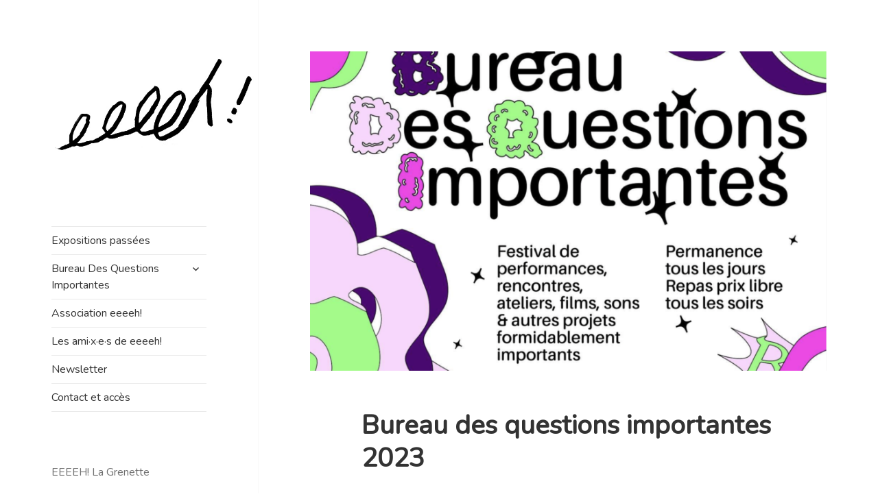

--- FILE ---
content_type: text/html; charset=UTF-8
request_url: http://www.eeeeh.ch/bureau-des-questions-importantes-2023-3517/
body_size: 9241
content:
<!DOCTYPE html>
<html lang="fr-FR" class="no-js">
<head>
	<meta charset="UTF-8">
	<meta name="viewport" content="width=device-width">
	<link rel="profile" href="http://gmpg.org/xfn/11">
	<link rel="pingback" href="http://www.eeeeh.ch/xmlrpc.php">
	<!--[if lt IE 9]>
	<script src="http://www.eeeeh.ch/wp-content/themes/twentyfifteen/js/html5.js"></script>
	<![endif]-->
	<script>(function(html){html.className = html.className.replace(/\bno-js\b/,'js')})(document.documentElement);</script>
<title>Bureau des questions importantes 2023 &#8211; EEEEH!</title>
<meta name='robots' content='max-image-preview:large' />
	<style>img:is([sizes="auto" i], [sizes^="auto," i]) { contain-intrinsic-size: 3000px 1500px }</style>
	<link rel='dns-prefetch' href='//fonts.googleapis.com' />
<link href='https://fonts.gstatic.com' crossorigin rel='preconnect' />
<link rel="alternate" type="application/rss+xml" title="EEEEH! &raquo; Flux" href="http://www.eeeeh.ch/feed/" />
<link rel="alternate" type="application/rss+xml" title="EEEEH! &raquo; Flux des commentaires" href="http://www.eeeeh.ch/comments/feed/" />
<script type="text/javascript">
/* <![CDATA[ */
window._wpemojiSettings = {"baseUrl":"https:\/\/s.w.org\/images\/core\/emoji\/16.0.1\/72x72\/","ext":".png","svgUrl":"https:\/\/s.w.org\/images\/core\/emoji\/16.0.1\/svg\/","svgExt":".svg","source":{"concatemoji":"http:\/\/www.eeeeh.ch\/wp-includes\/js\/wp-emoji-release.min.js?ver=6.8.3"}};
/*! This file is auto-generated */
!function(s,n){var o,i,e;function c(e){try{var t={supportTests:e,timestamp:(new Date).valueOf()};sessionStorage.setItem(o,JSON.stringify(t))}catch(e){}}function p(e,t,n){e.clearRect(0,0,e.canvas.width,e.canvas.height),e.fillText(t,0,0);var t=new Uint32Array(e.getImageData(0,0,e.canvas.width,e.canvas.height).data),a=(e.clearRect(0,0,e.canvas.width,e.canvas.height),e.fillText(n,0,0),new Uint32Array(e.getImageData(0,0,e.canvas.width,e.canvas.height).data));return t.every(function(e,t){return e===a[t]})}function u(e,t){e.clearRect(0,0,e.canvas.width,e.canvas.height),e.fillText(t,0,0);for(var n=e.getImageData(16,16,1,1),a=0;a<n.data.length;a++)if(0!==n.data[a])return!1;return!0}function f(e,t,n,a){switch(t){case"flag":return n(e,"\ud83c\udff3\ufe0f\u200d\u26a7\ufe0f","\ud83c\udff3\ufe0f\u200b\u26a7\ufe0f")?!1:!n(e,"\ud83c\udde8\ud83c\uddf6","\ud83c\udde8\u200b\ud83c\uddf6")&&!n(e,"\ud83c\udff4\udb40\udc67\udb40\udc62\udb40\udc65\udb40\udc6e\udb40\udc67\udb40\udc7f","\ud83c\udff4\u200b\udb40\udc67\u200b\udb40\udc62\u200b\udb40\udc65\u200b\udb40\udc6e\u200b\udb40\udc67\u200b\udb40\udc7f");case"emoji":return!a(e,"\ud83e\udedf")}return!1}function g(e,t,n,a){var r="undefined"!=typeof WorkerGlobalScope&&self instanceof WorkerGlobalScope?new OffscreenCanvas(300,150):s.createElement("canvas"),o=r.getContext("2d",{willReadFrequently:!0}),i=(o.textBaseline="top",o.font="600 32px Arial",{});return e.forEach(function(e){i[e]=t(o,e,n,a)}),i}function t(e){var t=s.createElement("script");t.src=e,t.defer=!0,s.head.appendChild(t)}"undefined"!=typeof Promise&&(o="wpEmojiSettingsSupports",i=["flag","emoji"],n.supports={everything:!0,everythingExceptFlag:!0},e=new Promise(function(e){s.addEventListener("DOMContentLoaded",e,{once:!0})}),new Promise(function(t){var n=function(){try{var e=JSON.parse(sessionStorage.getItem(o));if("object"==typeof e&&"number"==typeof e.timestamp&&(new Date).valueOf()<e.timestamp+604800&&"object"==typeof e.supportTests)return e.supportTests}catch(e){}return null}();if(!n){if("undefined"!=typeof Worker&&"undefined"!=typeof OffscreenCanvas&&"undefined"!=typeof URL&&URL.createObjectURL&&"undefined"!=typeof Blob)try{var e="postMessage("+g.toString()+"("+[JSON.stringify(i),f.toString(),p.toString(),u.toString()].join(",")+"));",a=new Blob([e],{type:"text/javascript"}),r=new Worker(URL.createObjectURL(a),{name:"wpTestEmojiSupports"});return void(r.onmessage=function(e){c(n=e.data),r.terminate(),t(n)})}catch(e){}c(n=g(i,f,p,u))}t(n)}).then(function(e){for(var t in e)n.supports[t]=e[t],n.supports.everything=n.supports.everything&&n.supports[t],"flag"!==t&&(n.supports.everythingExceptFlag=n.supports.everythingExceptFlag&&n.supports[t]);n.supports.everythingExceptFlag=n.supports.everythingExceptFlag&&!n.supports.flag,n.DOMReady=!1,n.readyCallback=function(){n.DOMReady=!0}}).then(function(){return e}).then(function(){var e;n.supports.everything||(n.readyCallback(),(e=n.source||{}).concatemoji?t(e.concatemoji):e.wpemoji&&e.twemoji&&(t(e.twemoji),t(e.wpemoji)))}))}((window,document),window._wpemojiSettings);
/* ]]> */
</script>
<link rel='stylesheet' id='pt-cv-public-style-css' href='http://www.eeeeh.ch/wp-content/plugins/content-views-query-and-display-post-page/public/assets/css/cv.css?ver=4.1' type='text/css' media='all' />
<style id='wp-emoji-styles-inline-css' type='text/css'>

	img.wp-smiley, img.emoji {
		display: inline !important;
		border: none !important;
		box-shadow: none !important;
		height: 1em !important;
		width: 1em !important;
		margin: 0 0.07em !important;
		vertical-align: -0.1em !important;
		background: none !important;
		padding: 0 !important;
	}
</style>
<link rel='stylesheet' id='ife-facebook-events-block-style2-css' href='http://www.eeeeh.ch/wp-content/plugins/import-facebook-events/assets/css/grid-style2.css?ver=1.8.6' type='text/css' media='all' />
<link rel='stylesheet' id='font-awesome-css' href='http://www.eeeeh.ch/wp-content/plugins/import-facebook-events/assets/css/font-awesome.min.css?ver=1.8.6' type='text/css' media='all' />
<link rel='stylesheet' id='import-facebook-events-front-css' href='http://www.eeeeh.ch/wp-content/plugins/import-facebook-events/assets/css/import-facebook-events.css?ver=1.8.6' type='text/css' media='all' />
<link rel='stylesheet' id='import-facebook-events-front-style2-css' href='http://www.eeeeh.ch/wp-content/plugins/import-facebook-events/assets/css/grid-style2.css?ver=1.8.6' type='text/css' media='all' />
<link rel='stylesheet' id='vsel-style-css' href='http://www.eeeeh.ch/wp-content/plugins/very-simple-event-list/css/vsel-style.min.css?ver=6.8.3' type='text/css' media='all' />
<link rel='stylesheet' id='twentyfifteen-fonts-css' href='https://fonts.googleapis.com/css?family=Noto+Sans%3A400italic%2C700italic%2C400%2C700%7CNoto+Serif%3A400italic%2C700italic%2C400%2C700%7CInconsolata%3A400%2C700&#038;subset=latin%2Clatin-ext' type='text/css' media='all' />
<link rel='stylesheet' id='genericons-css' href='http://www.eeeeh.ch/wp-content/themes/twentyfifteen/genericons/genericons.css?ver=3.2' type='text/css' media='all' />
<link rel='stylesheet' id='twentyfifteen-style-css' href='http://www.eeeeh.ch/wp-content/themes/twentyfifteen/style.css?ver=6.8.3' type='text/css' media='all' />
<style id='twentyfifteen-style-inline-css' type='text/css'>

			.post-navigation .nav-next { background-image: url(http://www.eeeeh.ch/wp-content/uploads/2023/07/briolagefiltrée2-825x510.jpg); border-top: 0; }
			.post-navigation .nav-next .post-title, .post-navigation .nav-next a:hover .post-title, .post-navigation .nav-next .meta-nav { color: #fff; }
			.post-navigation .nav-next a:before { background-color: rgba(0, 0, 0, 0.4); }
		
</style>
<!--[if lt IE 9]>
<link rel='stylesheet' id='twentyfifteen-ie-css' href='http://www.eeeeh.ch/wp-content/themes/twentyfifteen/css/ie.css?ver=20141010' type='text/css' media='all' />
<![endif]-->
<!--[if lt IE 8]>
<link rel='stylesheet' id='twentyfifteen-ie7-css' href='http://www.eeeeh.ch/wp-content/themes/twentyfifteen/css/ie7.css?ver=20141010' type='text/css' media='all' />
<![endif]-->
<script type="text/javascript" src="http://www.eeeeh.ch/wp-includes/js/jquery/jquery.min.js?ver=3.7.1" id="jquery-core-js"></script>
<script type="text/javascript" src="http://www.eeeeh.ch/wp-includes/js/jquery/jquery-migrate.min.js?ver=3.4.1" id="jquery-migrate-js"></script>
<link rel="https://api.w.org/" href="http://www.eeeeh.ch/wp-json/" /><link rel="alternate" title="JSON" type="application/json" href="http://www.eeeeh.ch/wp-json/wp/v2/posts/3517" /><link rel="EditURI" type="application/rsd+xml" title="RSD" href="http://www.eeeeh.ch/xmlrpc.php?rsd" />
<meta name="generator" content="WordPress 6.8.3" />
<link rel="canonical" href="http://www.eeeeh.ch/bureau-des-questions-importantes-2023-3517/" />
<link rel='shortlink' href='http://www.eeeeh.ch/?p=3517' />
<link rel="alternate" title="oEmbed (JSON)" type="application/json+oembed" href="http://www.eeeeh.ch/wp-json/oembed/1.0/embed?url=http%3A%2F%2Fwww.eeeeh.ch%2Fbureau-des-questions-importantes-2023-3517%2F" />
<link rel="alternate" title="oEmbed (XML)" type="text/xml+oembed" href="http://www.eeeeh.ch/wp-json/oembed/1.0/embed?url=http%3A%2F%2Fwww.eeeeh.ch%2Fbureau-des-questions-importantes-2023-3517%2F&#038;format=xml" />
<link rel="apple-touch-icon" sizes="180x180" href="/wp-content/uploads/fbrfg/apple-touch-icon.png">
<link rel="icon" type="image/png" sizes="32x32" href="/wp-content/uploads/fbrfg/favicon-32x32.png">
<link rel="icon" type="image/png" sizes="16x16" href="/wp-content/uploads/fbrfg/favicon-16x16.png">
<link rel="manifest" href="/wp-content/uploads/fbrfg/site.webmanifest">
<link rel="mask-icon" href="/wp-content/uploads/fbrfg/safari-pinned-tab.svg" color="#5bbad5">
<link rel="shortcut icon" href="/wp-content/uploads/fbrfg/favicon.ico">
<meta name="msapplication-TileColor" content="#da532c">
<meta name="msapplication-config" content="/wp-content/uploads/fbrfg/browserconfig.xml">
<meta name="theme-color" content="#ffffff"><link rel="icon" href="http://www.eeeeh.ch/wp-content/uploads/2017/11/cropped-cropped-cropped-cropped-logo_trans-1-32x32.png" sizes="32x32" />
<link rel="icon" href="http://www.eeeeh.ch/wp-content/uploads/2017/11/cropped-cropped-cropped-cropped-logo_trans-1-192x192.png" sizes="192x192" />
<link rel="apple-touch-icon" href="http://www.eeeeh.ch/wp-content/uploads/2017/11/cropped-cropped-cropped-cropped-logo_trans-1-180x180.png" />
<meta name="msapplication-TileImage" content="http://www.eeeeh.ch/wp-content/uploads/2017/11/cropped-cropped-cropped-cropped-logo_trans-1-270x270.png" />
</head>

<body class="wp-singular post-template-default single single-post postid-3517 single-format-standard wp-theme-twentyfifteen">
<div id="page" class="hfeed site">
	<a class="skip-link screen-reader-text" href="#content">Aller au contenu</a>

	<div id="sidebar" class="sidebar">
		<header id="masthead" class="site-header" role="banner">
			<div class="site-branding">
			<a href="http://www.eeeeh.ch/"><img src="http://www.eeeeh.ch/wp-content/uploads/2017/11/logo_jpg.jpg" style="max-width: 300px;"></a>
				
				<button class="secondary-toggle">Menu et widgets</button>
			</div><!-- .site-branding -->
		</header><!-- .site-header -->

			<div id="secondary" class="secondary">

					<nav id="site-navigation" class="main-navigation" role="navigation">
				<div class="menu-menu-container"><ul id="menu-menu" class="nav-menu"><li id="menu-item-1525" class="menu-item menu-item-type-post_type menu-item-object-page menu-item-1525"><a href="http://www.eeeeh.ch/expositions-passees/">Expositions passées</a></li>
<li id="menu-item-5842" class="menu-item menu-item-type-post_type menu-item-object-page menu-item-has-children menu-item-5842"><a href="http://www.eeeeh.ch/programme-2025/">Bureau Des Questions Importantes</a>
<ul class="sub-menu">
	<li id="menu-item-5852" class="menu-item menu-item-type-post_type menu-item-object-page menu-item-5852"><a href="http://www.eeeeh.ch/programme-2025-2/">Programme 2025</a></li>
	<li id="menu-item-5094" class="menu-item menu-item-type-post_type menu-item-object-page menu-item-has-children menu-item-5094"><a href="http://www.eeeeh.ch/archives-bdqi/">Archives</a>
	<ul class="sub-menu">
		<li id="menu-item-5090" class="menu-item menu-item-type-post_type menu-item-object-page menu-item-has-children menu-item-5090"><a href="http://www.eeeeh.ch/association/bureau-des-questions-importantes/archives-photos-bdqi-2024/">2024</a>
		<ul class="sub-menu">
			<li id="menu-item-4533" class="menu-item menu-item-type-post_type menu-item-object-page menu-item-4533"><a href="http://www.eeeeh.ch/programme-2024/">Programme 2024</a></li>
		</ul>
</li>
		<li id="menu-item-4697" class="menu-item menu-item-type-post_type menu-item-object-page menu-item-has-children menu-item-4697"><a href="http://www.eeeeh.ch/association/bureau-des-questions-importantes/archive/">2023</a>
		<ul class="sub-menu">
			<li id="menu-item-3674" class="menu-item menu-item-type-post_type menu-item-object-post menu-item-3674"><a href="http://www.eeeeh.ch/programme-2908/">Programme 2023</a></li>
		</ul>
</li>
		<li id="menu-item-2921" class="menu-item menu-item-type-taxonomy menu-item-object-category menu-item-2921"><a href="http://www.eeeeh.ch/category/archives/">2022</a></li>
	</ul>
</li>
</ul>
</li>
<li id="menu-item-36" class="menu-item menu-item-type-post_type menu-item-object-page menu-item-36"><a href="http://www.eeeeh.ch/association/">Association eeeeh!</a></li>
<li id="menu-item-77" class="menu-item menu-item-type-post_type menu-item-object-page menu-item-77"><a href="http://www.eeeeh.ch/les-amis-de-eeeeh-2/">Les ami·x·e·s de eeeeh!</a></li>
<li id="menu-item-88" class="menu-item menu-item-type-post_type menu-item-object-page menu-item-88"><a href="http://www.eeeeh.ch/mc4wp-form-preview/">Newsletter</a></li>
<li id="menu-item-37" class="menu-item menu-item-type-post_type menu-item-object-page menu-item-37"><a href="http://www.eeeeh.ch/contact/">Contact et accès</a></li>
</ul></div>			</nav><!-- .main-navigation -->
		
		
					<div id="widget-area" class="widget-area" role="complementary">
				<aside id="custom_html-6" class="widget_text widget widget_custom_html"><div class="textwidget custom-html-widget"><p>EEEEH! La Grenette</p>
<p>Place du Marché 2</p>
<p>1260 Nyon</p>
</div></aside>			</div><!-- .widget-area -->
		
	</div><!-- .secondary -->

	</div><!-- .sidebar -->

	<div id="content" class="site-content">

	<div id="primary" class="content-area">
		<main id="main" class="site-main" role="main">

		
<article id="post-3517" class="post-3517 post type-post status-publish format-standard has-post-thumbnail hentry category-bdqi-2023 category-passe">
	
	<div class="post-thumbnail">
		<img width="825" height="510" src="http://www.eeeeh.ch/wp-content/uploads/2023/08/Capture-décran-2023-09-18-à-14.56.50-825x510.png" class="attachment-post-thumbnail size-post-thumbnail wp-post-image" alt="" decoding="async" fetchpriority="high" />	</div><!-- .post-thumbnail -->

	
	<header class="entry-header">
		<h1 class="entry-title">Bureau des questions importantes 2023</h1>	</header><!-- .entry-header -->

	<div class="entry-content">
		<div><img decoding="async" class="alignnone wp-image-3402" src="http://www.eeeeh.ch/wp-content/uploads/2023/07/Affiche_A53-211x300.jpg" alt="" width="414" height="589" srcset="http://www.eeeeh.ch/wp-content/uploads/2023/07/Affiche_A53-211x300.jpg 211w, http://www.eeeeh.ch/wp-content/uploads/2023/07/Affiche_A53-768x1090.jpg 768w" sizes="(max-width: 414px) 100vw, 414px" /></div>
<div></div>
<div>DU 1er AU 16 SEPTEMBRE 2023</div>
<div class="">
<p><strong>Entrée prix libre</strong><br />
<strong>Permanence tous les jours</strong><br />
<strong>Repas prix libre tous les soirs</strong></p>
</div>
<div class="">
<h3><a href="https://www.eeeeh.ch/programme-2908/">PROGRAMME 2023</a></h3>
<div class="">
<div class="ace-line" aria-live="assertive">
<div aria-live="assertive">
<p><a href="https://www.eeeeh.ch/en-pratique-et-accessibilite-3035/">En pratique et accessibilité </a><br />
<a href="https://www.eeeeh.ch/prix-libre-et-repas-3049/">Prix libre et repas</a><br />
<a href="https://www.eeeeh.ch/valeurs-2902/">Valeurs</a><br />
<a href="https://www.eeeeh.ch/lexique-2-3060/">Lexique</a></p>
</div>
</div>
</div>
<div id="magicdomid121" class="ace-line" spellcheck="true" aria-live="assertive">
<p><em>Quoi</em><br />
Le Bureau des Questions Importantes, j’en ai déjà entendu parler mais qu’est-ce que c’est ? Une alternative au « bureau » où nous sommes souvent fatigué·x·e·s de nous rendre tous les matin ? Un lieu de réclamation où tremblotant·x·e·s nous déposons notre formulaire B en espérant obtenir le certificat Y ?</p>
</div>
<div id="magicdomid123" class="ace-line" spellcheck="true" aria-live="assertive"><span class="">MILLE FOIS MIEUX QUE ÇA! le BDQI est un lieu où on cherche à aller plus loin que « c’est comme ça, revenez plus tard si vous êtes pas content·x·e·s ». C’est un lieu de répit et d’échanges où chaque personne </span><span class="u"><u>qu’iel soit artiste·x ou passant·x·e est lae bienvenu·x·e</u></span><span class=""> pour y déposer ses </span><span class="color:red u"><u>questions</u></span><span class=""> importantes, celles qui souvent méritent plus d&rsquo;espace et qui défileront sous une myriade de formes.</span></div>
<div id="magicdomid124" class="ace-line" spellcheck="true" aria-live="assertive">
<p><span class="">C&rsquo;est peut-être un laboratoire où on expérimente cette forte envie de vivre collectivement de manière différente. Un assemblage d’énergies qui nous pousse à aller de l’avant créant la suspension dans laquelle vous êtes invité·x·e·s à vous installer.</span></p>
<p><em><span class="">Qui<br />
</span></em>Pour cette 6ème édition, c’est le cœur gonflé de bonheur que le Bureau Des Questions Importantes vous annonce sa transformation en une chimère à quatre têtes, réuni·x·e·s par nos engagements divers et nos stratégies de résistance. De là, beaucoup de mains et de passion dans les intestins se sont déployé·x·e·s pour rêver le cheminement que vous allez découvrir. Une nébuleuse d&rsquo;artiste·x·s et d’intervenant·x·e·s formidable·x·s prend forme durant deux semaines pour vous ouvrir les portes de leurs univers importants, offrant des temps de rencontres précieux à qui sait les saisir avec curiosité et soin. Mais aussi, le BDQI ne serait rien sans sa merveilleuse galaxie de spectateur·x·ice·s venu·x·e·s d’un peu partout pour faire vivre en miroir les échanges.</p>
</div>
<div id="magicdomid127" class="ace-line" spellcheck="true" aria-live="assertive">
<p><em><span class="">Où<br />
</span></em>Pour le BDQI, la merveilleuse team construction nous prépare une scénographie spectaculaire, adaptée tant aux performances les plus folles qu’aux moments de repos. C’est un espace, au centre ville, où l’on peut se retrouver, réfléchir, découvrir, expérimenter, célébrer et prendre soin de soi. Des petits coins confortables sont prévus pour s’isoler et chacun·x·e est invité·x·e à venir occuper l’espace, que ce soit pour bouquiner les incroyables ouvrages à disposition dans la bibliothèque, se désaltérer, se reposer ou même faire une sieste. Une belle terrasse est installée pour prendre le soleil. Sentez-vous libre aussi de venir entre les rendez-vous pour dire un petit coucou.</p>
</div>
<div id="magicdomid130" class="ace-line" spellcheck="true" aria-live="assertive">
<p><em><span class="">Comment<br />
</span></em><span class="">Tel un cadavre exquis, différentes propositions singulières qui tissent des liens seront au programme du BDQI. Avec une complète confiance aux artistes invité·x·e·s – nous pourrons y découvrir des projets aboutis, en cours de construction, des propositions nouvelles ou qui ont déjà voyagé, des rencontres à chaque fois riches qui transportent et véhiculent des envies fortes,</span><span class="u"><u> </u></span><span class="">souvent urgentes. Dans une </span><span class="author-a-z78z1z66zy7z65z9jdiez89zz75zz75zz88zz87z">atmosphère parfois festive, d’autre fois intimiste, de temps en temps exigeante, et qu’on essaie un maximum accueillante et respectueuse.<br />
</span>Axé avant tout sur la rencontre et le désir de penser ensemble, le festival propose des performances, spectacles, discussions, ateliers, films, sonorités, moments détentes et autres projets formidablement importants accompagnés tous les soirs de bons repas prix libre et ouvert à tous·x·tes. On se réjouit de vous accueillir avec nos cœurs enragés, nos idées concrètes et nos envies utopiques.</p>
</div>
<div id="magicdomid134" class="ace-line" spellcheck="true" aria-live="assertive">
<p><span class="">Chantal Mariam Neuhaus, Juli Sando, Amélie Daverio et Chloé Démétriadès</span></p>
<p>&nbsp;</p>
</div>
<hr />
<p>Ces deux semaines de rassemblement se veulent aussi accueillantes et bienveillantes que possible.</p>
<p>Vous entrerez dans un espace chaleureux que nous tenons à rendre le plus respectueux que possible pour chacun•x•e.</p>
<p>On a un canal Telegram <a href="https://t.me/eeeeh_nyon">voici le lien</a> si vous voulez être au courant de toutes les activités en temps réel.</p>
</div>
<div>
<hr />
</div>
<div class="">
<p>Design graphique:<br />
Bye Bye Binary<br />
(Clara Sambot, Enz@ Le Garrec &amp; Eugénie Bidaut)</p>
</div>
<div class="ace-line" aria-live="assertive">
<div aria-live="assertive">
<div class="ace-line" aria-live="assertive">
<div class="ace-line" aria-live="assertive">
<div aria-live="assertive">
<div class="ace-line" aria-live="assertive">
<div aria-live="assertive">
<div aria-live="assertive">
<div class="ace-line" aria-live="assertive">
<div aria-live="assertive">
<div aria-live="assertive">
<div class="ace-line" aria-live="assertive">
<div aria-live="assertive">
<div aria-live="assertive">
<div class="ace-line" aria-live="assertive">
<div aria-live="assertive">
<div aria-live="assertive">
<div class="ace-line" aria-live="assertive">
<div aria-live="assertive">
<div aria-live="assertive">
<div class="ace-line" aria-live="assertive">
<div aria-live="assertive">
<div aria-live="assertive">
<div class="ace-line" aria-live="assertive">
<div spellcheck="true" aria-live="assertive">
<div aria-live="assertive">
<p>Avec le soutien de:</p>
<div id="magicdomid75" class="ace-line" spellcheck="true" aria-live="assertive"><span class="author-a-p8vz79zcsz82z8z73zj6z69zz87z08m">Ville de Nyon, Région de Nyon, Canton de Vaud, Fondation Ernst et Olga Gubler-Hablützel, Fondation Helga &amp; Victor Bodifée, <i>AVDC – Association vaudoise de danse contemporaine</i> et l&rsquo;espace eeeeh! (soutenu par Pro Helvetia</span><span class="">, Canton de Vaud, <span class="author-a-p8vz79zcsz82z8z73zj6z69zz87z08m">Loterie Roma</span>nde, la mobilière</span><span class="author-a-p8vz79zcsz82z8z73zj6z69zz87z08m">)</span>.</div>
</div>
</div>
</div>
</div>
</div>
</div>
</div>
</div>
</div>
</div>
</div>
</div>
</div>
</div>
</div>
</div>
</div>
</div>
</div>
</div>
</div>
</div>
</div>
</div>
</div>
</div>
<div spellcheck="true" aria-live="assertive"></div>
<div spellcheck="true" aria-live="assertive"></div>
	</div><!-- .entry-content -->

	
	<footer class="entry-footer">
		<!-- <span class="posted-on"><span class="screen-reader-text">Publié le </span><a href="http://www.eeeeh.ch/bureau-des-questions-importantes-2023-3517/" rel="bookmark"><time class="entry-date published" datetime="2023-08-02T23:47:43+02:00">2 août 2023</time><time class="updated" datetime="2024-07-24T11:41:05+02:00">24 juillet 2024</time></a></span><span class="byline"><span class="author vcard"><span class="screen-reader-text">Auteur </span><a class="url fn n" href="http://www.eeeeh.ch/author/eeeeh/">eeeeh</a></span></span><span class="cat-links"><span class="screen-reader-text">Catégories </span><a href="http://www.eeeeh.ch/category/bdqi-2023/" rel="category tag">BDQI 2023</a>, <a href="http://www.eeeeh.ch/category/passe/" rel="category tag">Passé</a></span> -->
			</footer><!-- .entry-footer -->

</article><!-- #post-## -->

	<nav class="navigation post-navigation" aria-label="Publications">
		<h2 class="screen-reader-text">Navigation de l’article</h2>
		<div class="nav-links"><div class="nav-previous"><a href="http://www.eeeeh.ch/programme-jour-2023-3476/" rel="prev"><span class="meta-nav" aria-hidden="true">Précédent</span> <span class="screen-reader-text">Article précédent&nbsp;:</span> <span class="post-title">Programme 2023 jour</span></a></div><div class="nav-next"><a href="http://www.eeeeh.ch/viens-bricoler-3610/" rel="next"><span class="meta-nav" aria-hidden="true">Suivant</span> <span class="screen-reader-text">Article suivant&nbsp;:</span> <span class="post-title">Viens bricoler!</span></a></div></div>
	</nav>
		</main><!-- .site-main -->
	</div><!-- .content-area -->


	</div><!-- .site-content -->

	

</div><!-- .site -->

<script type="speculationrules">
{"prefetch":[{"source":"document","where":{"and":[{"href_matches":"\/*"},{"not":{"href_matches":["\/wp-*.php","\/wp-admin\/*","\/wp-content\/uploads\/*","\/wp-content\/*","\/wp-content\/plugins\/*","\/wp-content\/themes\/twentyfifteen\/*","\/*\\?(.+)"]}},{"not":{"selector_matches":"a[rel~=\"nofollow\"]"}},{"not":{"selector_matches":".no-prefetch, .no-prefetch a"}}]},"eagerness":"conservative"}]}
</script>
<script type="text/javascript" id="pt-cv-content-views-script-js-extra">
/* <![CDATA[ */
var PT_CV_PUBLIC = {"_prefix":"pt-cv-","page_to_show":"5","_nonce":"f5545ca4ff","is_admin":"","is_mobile":"","ajaxurl":"http:\/\/www.eeeeh.ch\/wp-admin\/admin-ajax.php","lang":"","loading_image_src":"data:image\/gif;base64,R0lGODlhDwAPALMPAMrKygwMDJOTkz09PZWVla+vr3p6euTk5M7OzuXl5TMzMwAAAJmZmWZmZszMzP\/\/\/yH\/[base64]\/wyVlamTi3nSdgwFNdhEJgTJoNyoB9ISYoQmdjiZPcj7EYCAeCF1gEDo4Dz2eIAAAh+QQFCgAPACwCAAAADQANAAAEM\/DJBxiYeLKdX3IJZT1FU0iIg2RNKx3OkZVnZ98ToRD4MyiDnkAh6BkNC0MvsAj0kMpHBAAh+QQFCgAPACwGAAAACQAPAAAEMDC59KpFDll73HkAA2wVY5KgiK5b0RRoI6MuzG6EQqCDMlSGheEhUAgqgUUAFRySIgAh+QQFCgAPACwCAAIADQANAAAEM\/DJKZNLND\/[base64]"};
var PT_CV_PAGINATION = {"first":"\u00ab","prev":"\u2039","next":"\u203a","last":"\u00bb","goto_first":"Aller \u00e0 la premi\u00e8re page","goto_prev":"Aller \u00e0 la page pr\u00e9c\u00e9dente","goto_next":"Aller \u00e0 la page suivante","goto_last":"Aller \u00e0 la derni\u00e8re page","current_page":"La page actuelle est","goto_page":"Aller \u00e0 la page"};
/* ]]> */
</script>
<script type="text/javascript" src="http://www.eeeeh.ch/wp-content/plugins/content-views-query-and-display-post-page/public/assets/js/cv.js?ver=4.1" id="pt-cv-content-views-script-js"></script>
<script type="text/javascript" src="http://www.eeeeh.ch/wp-content/themes/twentyfifteen/js/skip-link-focus-fix.js?ver=20141010" id="twentyfifteen-skip-link-focus-fix-js"></script>
<script type="text/javascript" id="twentyfifteen-script-js-extra">
/* <![CDATA[ */
var screenReaderText = {"expand":"<span class=\"screen-reader-text\">ouvrir le sous-menu<\/span>","collapse":"<span class=\"screen-reader-text\">fermer le sous-menu<\/span>"};
/* ]]> */
</script>
<script type="text/javascript" src="http://www.eeeeh.ch/wp-content/themes/twentyfifteen/js/functions.js?ver=20150330" id="twentyfifteen-script-js"></script>

</body>
</html>
